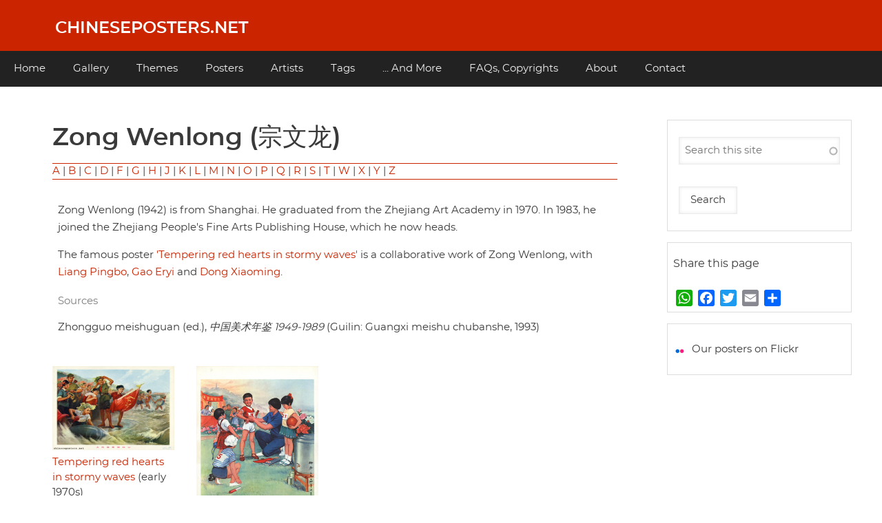

--- FILE ---
content_type: text/css
request_url: https://chineseposters.net/themes/cpnetv2/css/cpbase.css?t8uxgk
body_size: 22
content:

@font-face {
    font-family: 'open_sansregular';
    src: url('fonts/OpenSans-Regular-webfont.woff');
     font-weight: normal;
    font-style: normal;
}




